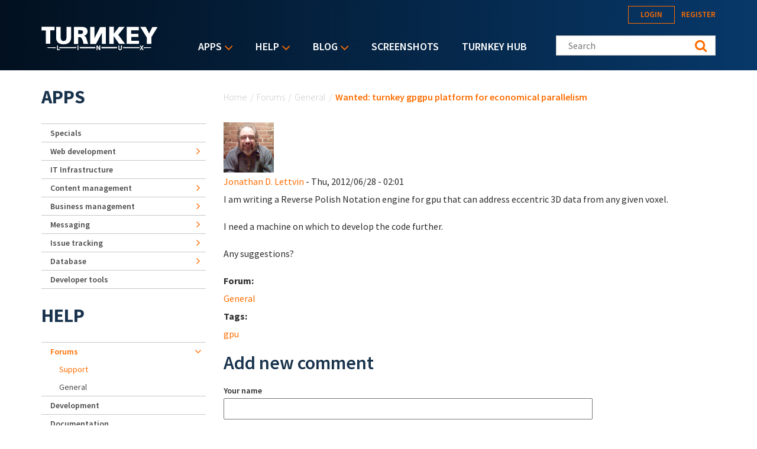

--- FILE ---
content_type: text/html; charset=utf-8
request_url: https://accounts.google.com/o/oauth2/postmessageRelay?parent=https%3A%2F%2Fwww.turnkeylinux.org&jsh=m%3B%2F_%2Fscs%2Fabc-static%2F_%2Fjs%2Fk%3Dgapi.lb.en.2kN9-TZiXrM.O%2Fd%3D1%2Frs%3DAHpOoo_B4hu0FeWRuWHfxnZ3V0WubwN7Qw%2Fm%3D__features__
body_size: 163
content:
<!DOCTYPE html><html><head><title></title><meta http-equiv="content-type" content="text/html; charset=utf-8"><meta http-equiv="X-UA-Compatible" content="IE=edge"><meta name="viewport" content="width=device-width, initial-scale=1, minimum-scale=1, maximum-scale=1, user-scalable=0"><script src='https://ssl.gstatic.com/accounts/o/2580342461-postmessagerelay.js' nonce="zLN_F6yJiXUfk-tA8Qv1IQ"></script></head><body><script type="text/javascript" src="https://apis.google.com/js/rpc:shindig_random.js?onload=init" nonce="zLN_F6yJiXUfk-tA8Qv1IQ"></script></body></html>